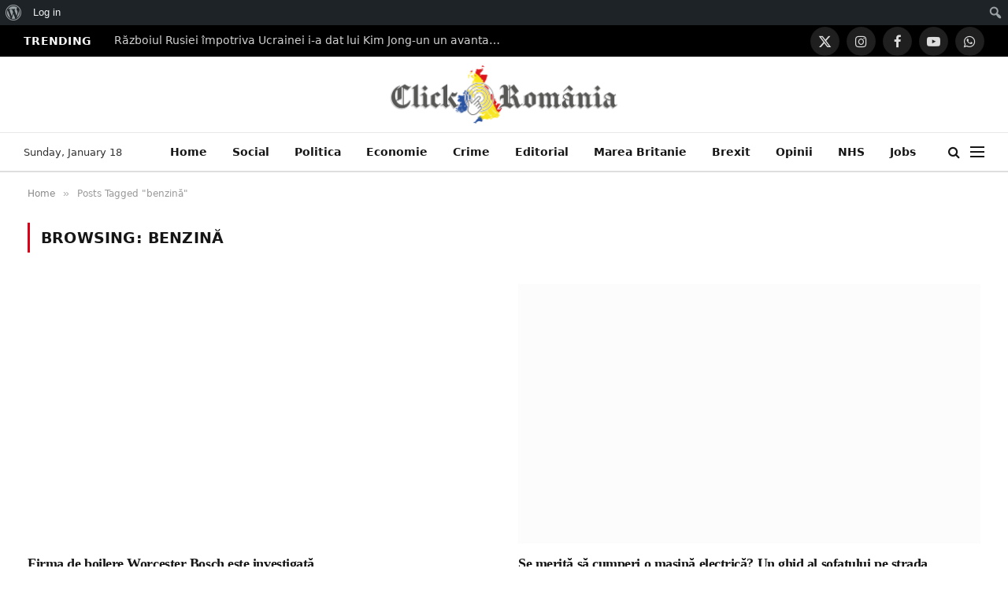

--- FILE ---
content_type: text/html; charset=UTF-8
request_url: https://clickromania.co.uk/tag/benzina/
body_size: 20274
content:
<!DOCTYPE html><html lang="en-GB" class="s-light site-s-light"><head><script data-no-optimize="1">var litespeed_docref=sessionStorage.getItem("litespeed_docref");litespeed_docref&&(Object.defineProperty(document,"referrer",{get:function(){return litespeed_docref}}),sessionStorage.removeItem("litespeed_docref"));</script> <meta charset="UTF-8" /><meta name="viewport" content="width=device-width, initial-scale=1" /><title>benzină &#8211; Știri, Radio, Europa, Regatul Unit, Italia, Spania, Germania, Norvegia, Irlanda, Anglia, Țara Galilor, Scoția și Irlanda de Nord</title><link rel="preload" as="font" href="https://clickromania.co.uk/wp-content/themes/smart-mag/css/icons/fonts/ts-icons.woff2?v3.2" type="font/woff2" crossorigin="anonymous" /><meta name='robots' content='max-image-preview:large' /><link rel='dns-prefetch' href='//www.googletagmanager.com' /><link rel='dns-prefetch' href='//fonts.googleapis.com' /><link rel="alternate" type="application/rss+xml" title="Știri, Radio, Europa, Regatul Unit, Italia, Spania, Germania, Norvegia, Irlanda, Anglia, Țara Galilor, Scoția și Irlanda de Nord &raquo; Feed" href="https://clickromania.co.uk/feed/" /><link rel="alternate" type="application/rss+xml" title="Știri, Radio, Europa, Regatul Unit, Italia, Spania, Germania, Norvegia, Irlanda, Anglia, Țara Galilor, Scoția și Irlanda de Nord &raquo; Comments Feed" href="https://clickromania.co.uk/comments/feed/" /><link rel="alternate" type="application/rss+xml" title="Știri, Radio, Europa, Regatul Unit, Italia, Spania, Germania, Norvegia, Irlanda, Anglia, Țara Galilor, Scoția și Irlanda de Nord &raquo; benzină Tag Feed" href="https://clickromania.co.uk/tag/benzina/feed/" /><style id='wp-img-auto-sizes-contain-inline-css' type='text/css'>img:is([sizes=auto i],[sizes^="auto," i]){contain-intrinsic-size:3000px 1500px}
/*# sourceURL=wp-img-auto-sizes-contain-inline-css */</style><link data-optimized="2" rel="stylesheet" href="https://clickromania.co.uk/wp-content/litespeed/css/eb489594c48525e8eb13b83d386f27f3.css?ver=039b8" /><style id='admin-bar-inline-css' type='text/css'>@media screen { html { margin-top: 32px !important; } }
		@media screen and ( max-width: 782px ) { html { margin-top: 46px !important; } }
	
@media print { #wpadminbar { display:none; } }
/*# sourceURL=admin-bar-inline-css */</style><style id='classic-theme-styles-inline-css' type='text/css'>/*! This file is auto-generated */
.wp-block-button__link{color:#fff;background-color:#32373c;border-radius:9999px;box-shadow:none;text-decoration:none;padding:calc(.667em + 2px) calc(1.333em + 2px);font-size:1.125em}.wp-block-file__button{background:#32373c;color:#fff;text-decoration:none}
/*# sourceURL=/wp-includes/css/classic-themes.min.css */</style><style id='bp-login-form-style-inline-css' type='text/css'>.widget_bp_core_login_widget .bp-login-widget-user-avatar{float:left}.widget_bp_core_login_widget .bp-login-widget-user-links{margin-left:70px}#bp-login-widget-form label{display:block;font-weight:600;margin:15px 0 5px;width:auto}#bp-login-widget-form input[type=password],#bp-login-widget-form input[type=text]{background-color:#fafafa;border:1px solid #d6d6d6;border-radius:0;font:inherit;font-size:100%;padding:.5em;width:100%}#bp-login-widget-form .bp-login-widget-register-link,#bp-login-widget-form .login-submit{display:inline;width:-moz-fit-content;width:fit-content}#bp-login-widget-form .bp-login-widget-register-link{margin-left:1em}#bp-login-widget-form .bp-login-widget-register-link a{filter:invert(1)}#bp-login-widget-form .bp-login-widget-pwd-link{font-size:80%}

/*# sourceURL=https://clickromania.co.uk/wp-content/plugins/buddypress/bp-core/blocks/login-form/index.css */</style><style id='bp-member-style-inline-css' type='text/css'>[data-type="bp/member"] input.components-placeholder__input{border:1px solid #757575;border-radius:2px;flex:1 1 auto;padding:6px 8px}.bp-block-member{position:relative}.bp-block-member .member-content{display:flex}.bp-block-member .user-nicename{display:block}.bp-block-member .user-nicename a{border:none;color:currentColor;text-decoration:none}.bp-block-member .bp-profile-button{width:100%}.bp-block-member .bp-profile-button a.button{bottom:10px;display:inline-block;margin:18px 0 0;position:absolute;right:0}.bp-block-member.has-cover .item-header-avatar,.bp-block-member.has-cover .member-content,.bp-block-member.has-cover .member-description{z-index:2}.bp-block-member.has-cover .member-content,.bp-block-member.has-cover .member-description{padding-top:75px}.bp-block-member.has-cover .bp-member-cover-image{background-color:#c5c5c5;background-position:top;background-repeat:no-repeat;background-size:cover;border:0;display:block;height:150px;left:0;margin:0;padding:0;position:absolute;top:0;width:100%;z-index:1}.bp-block-member img.avatar{height:auto;width:auto}.bp-block-member.avatar-none .item-header-avatar{display:none}.bp-block-member.avatar-none.has-cover{min-height:200px}.bp-block-member.avatar-full{min-height:150px}.bp-block-member.avatar-full .item-header-avatar{width:180px}.bp-block-member.avatar-thumb .member-content{align-items:center;min-height:50px}.bp-block-member.avatar-thumb .item-header-avatar{width:70px}.bp-block-member.avatar-full.has-cover{min-height:300px}.bp-block-member.avatar-full.has-cover .item-header-avatar{width:200px}.bp-block-member.avatar-full.has-cover img.avatar{background:#fffc;border:2px solid #fff;margin-left:20px}.bp-block-member.avatar-thumb.has-cover .item-header-avatar{padding-top:75px}.entry .entry-content .bp-block-member .user-nicename a{border:none;color:currentColor;text-decoration:none}

/*# sourceURL=https://clickromania.co.uk/wp-content/plugins/buddypress/bp-members/blocks/member/index.css */</style><style id='bp-members-style-inline-css' type='text/css'>[data-type="bp/members"] .components-placeholder.is-appender{min-height:0}[data-type="bp/members"] .components-placeholder.is-appender .components-placeholder__label:empty{display:none}[data-type="bp/members"] .components-placeholder input.components-placeholder__input{border:1px solid #757575;border-radius:2px;flex:1 1 auto;padding:6px 8px}[data-type="bp/members"].avatar-none .member-description{width:calc(100% - 44px)}[data-type="bp/members"].avatar-full .member-description{width:calc(100% - 224px)}[data-type="bp/members"].avatar-thumb .member-description{width:calc(100% - 114px)}[data-type="bp/members"] .member-content{position:relative}[data-type="bp/members"] .member-content .is-right{position:absolute;right:2px;top:2px}[data-type="bp/members"] .columns-2 .member-content .member-description,[data-type="bp/members"] .columns-3 .member-content .member-description,[data-type="bp/members"] .columns-4 .member-content .member-description{padding-left:44px;width:calc(100% - 44px)}[data-type="bp/members"] .columns-3 .is-right{right:-10px}[data-type="bp/members"] .columns-4 .is-right{right:-50px}.bp-block-members.is-grid{display:flex;flex-wrap:wrap;padding:0}.bp-block-members.is-grid .member-content{margin:0 1.25em 1.25em 0;width:100%}@media(min-width:600px){.bp-block-members.columns-2 .member-content{width:calc(50% - .625em)}.bp-block-members.columns-2 .member-content:nth-child(2n){margin-right:0}.bp-block-members.columns-3 .member-content{width:calc(33.33333% - .83333em)}.bp-block-members.columns-3 .member-content:nth-child(3n){margin-right:0}.bp-block-members.columns-4 .member-content{width:calc(25% - .9375em)}.bp-block-members.columns-4 .member-content:nth-child(4n){margin-right:0}}.bp-block-members .member-content{display:flex;flex-direction:column;padding-bottom:1em;text-align:center}.bp-block-members .member-content .item-header-avatar,.bp-block-members .member-content .member-description{width:100%}.bp-block-members .member-content .item-header-avatar{margin:0 auto}.bp-block-members .member-content .item-header-avatar img.avatar{display:inline-block}@media(min-width:600px){.bp-block-members .member-content{flex-direction:row;text-align:left}.bp-block-members .member-content .item-header-avatar,.bp-block-members .member-content .member-description{width:auto}.bp-block-members .member-content .item-header-avatar{margin:0}}.bp-block-members .member-content .user-nicename{display:block}.bp-block-members .member-content .user-nicename a{border:none;color:currentColor;text-decoration:none}.bp-block-members .member-content time{color:#767676;display:block;font-size:80%}.bp-block-members.avatar-none .item-header-avatar{display:none}.bp-block-members.avatar-full{min-height:190px}.bp-block-members.avatar-full .item-header-avatar{width:180px}.bp-block-members.avatar-thumb .member-content{min-height:80px}.bp-block-members.avatar-thumb .item-header-avatar{width:70px}.bp-block-members.columns-2 .member-content,.bp-block-members.columns-3 .member-content,.bp-block-members.columns-4 .member-content{display:block;text-align:center}.bp-block-members.columns-2 .member-content .item-header-avatar,.bp-block-members.columns-3 .member-content .item-header-avatar,.bp-block-members.columns-4 .member-content .item-header-avatar{margin:0 auto}.bp-block-members img.avatar{height:auto;max-width:-moz-fit-content;max-width:fit-content;width:auto}.bp-block-members .member-content.has-activity{align-items:center}.bp-block-members .member-content.has-activity .item-header-avatar{padding-right:1em}.bp-block-members .member-content.has-activity .wp-block-quote{margin-bottom:0;text-align:left}.bp-block-members .member-content.has-activity .wp-block-quote cite a,.entry .entry-content .bp-block-members .user-nicename a{border:none;color:currentColor;text-decoration:none}

/*# sourceURL=https://clickromania.co.uk/wp-content/plugins/buddypress/bp-members/blocks/members/index.css */</style><style id='bp-dynamic-members-style-inline-css' type='text/css'>.bp-dynamic-block-container .item-options{font-size:.5em;margin:0 0 1em;padding:1em 0}.bp-dynamic-block-container .item-options a.selected{font-weight:600}.bp-dynamic-block-container ul.item-list{list-style:none;margin:1em 0;padding-left:0}.bp-dynamic-block-container ul.item-list li{margin-bottom:1em}.bp-dynamic-block-container ul.item-list li:after,.bp-dynamic-block-container ul.item-list li:before{content:" ";display:table}.bp-dynamic-block-container ul.item-list li:after{clear:both}.bp-dynamic-block-container ul.item-list li .item-avatar{float:left;width:60px}.bp-dynamic-block-container ul.item-list li .item{margin-left:70px}

/*# sourceURL=https://clickromania.co.uk/wp-content/plugins/buddypress/bp-members/blocks/dynamic-members/index.css */</style><style id='bp-online-members-style-inline-css' type='text/css'>.widget_bp_core_whos_online_widget .avatar-block,[data-type="bp/online-members"] .avatar-block{display:flex;flex-flow:row wrap}.widget_bp_core_whos_online_widget .avatar-block img,[data-type="bp/online-members"] .avatar-block img{margin:.5em}

/*# sourceURL=https://clickromania.co.uk/wp-content/plugins/buddypress/bp-members/blocks/online-members/index.css */</style><style id='bp-active-members-style-inline-css' type='text/css'>.widget_bp_core_recently_active_widget .avatar-block,[data-type="bp/active-members"] .avatar-block{display:flex;flex-flow:row wrap}.widget_bp_core_recently_active_widget .avatar-block img,[data-type="bp/active-members"] .avatar-block img{margin:.5em}

/*# sourceURL=https://clickromania.co.uk/wp-content/plugins/buddypress/bp-members/blocks/active-members/index.css */</style><style id='bp-sitewide-notices-style-inline-css' type='text/css'>.bp-sitewide-notice-block .bp-screen-reader-text,[data-type="bp/sitewide-notices"] .bp-screen-reader-text{border:0;clip:rect(0 0 0 0);height:1px;margin:-1px;overflow:hidden;padding:0;position:absolute;width:1px;word-wrap:normal!important}.bp-sitewide-notice-block [data-bp-tooltip]:after,[data-type="bp/sitewide-notices"] [data-bp-tooltip]:after{background-color:#fff;border:1px solid #737373;border-radius:1px;box-shadow:4px 4px 8px #0003;color:#333;content:attr(data-bp-tooltip);display:none;font-family:Helvetica Neue,Helvetica,Arial,san-serif;font-size:12px;font-weight:400;letter-spacing:normal;line-height:1.25;max-width:200px;opacity:0;padding:5px 8px;pointer-events:none;position:absolute;text-shadow:none;text-transform:none;transform:translateZ(0);transition:all 1.5s ease;visibility:hidden;white-space:nowrap;word-wrap:break-word;z-index:100000}.bp-sitewide-notice-block .bp-tooltip:after,[data-type="bp/sitewide-notices"] .bp-tooltip:after{left:50%;margin-top:7px;top:110%;transform:translate(-50%)}.bp-sitewide-notice-block{border-left:4px solid #ff853c;padding-left:1em;position:relative}.bp-sitewide-notice-block h2:before{background:none;border:none}.bp-sitewide-notice-block .dismiss-notice{background-color:#0000;border:1px solid #ff853c;color:#ff853c;display:block;padding:.2em .5em;position:absolute;right:.5em;top:.5em;width:-moz-fit-content;width:fit-content}.bp-sitewide-notice-block .dismiss-notice:hover{background-color:#ff853c;color:#fff}

/*# sourceURL=https://clickromania.co.uk/wp-content/plugins/buddypress/bp-messages/blocks/sitewide-notices/index.css */</style><style id='global-styles-inline-css' type='text/css'>:root{--wp--preset--aspect-ratio--square: 1;--wp--preset--aspect-ratio--4-3: 4/3;--wp--preset--aspect-ratio--3-4: 3/4;--wp--preset--aspect-ratio--3-2: 3/2;--wp--preset--aspect-ratio--2-3: 2/3;--wp--preset--aspect-ratio--16-9: 16/9;--wp--preset--aspect-ratio--9-16: 9/16;--wp--preset--color--black: #000000;--wp--preset--color--cyan-bluish-gray: #abb8c3;--wp--preset--color--white: #ffffff;--wp--preset--color--pale-pink: #f78da7;--wp--preset--color--vivid-red: #cf2e2e;--wp--preset--color--luminous-vivid-orange: #ff6900;--wp--preset--color--luminous-vivid-amber: #fcb900;--wp--preset--color--light-green-cyan: #7bdcb5;--wp--preset--color--vivid-green-cyan: #00d084;--wp--preset--color--pale-cyan-blue: #8ed1fc;--wp--preset--color--vivid-cyan-blue: #0693e3;--wp--preset--color--vivid-purple: #9b51e0;--wp--preset--gradient--vivid-cyan-blue-to-vivid-purple: linear-gradient(135deg,rgb(6,147,227) 0%,rgb(155,81,224) 100%);--wp--preset--gradient--light-green-cyan-to-vivid-green-cyan: linear-gradient(135deg,rgb(122,220,180) 0%,rgb(0,208,130) 100%);--wp--preset--gradient--luminous-vivid-amber-to-luminous-vivid-orange: linear-gradient(135deg,rgb(252,185,0) 0%,rgb(255,105,0) 100%);--wp--preset--gradient--luminous-vivid-orange-to-vivid-red: linear-gradient(135deg,rgb(255,105,0) 0%,rgb(207,46,46) 100%);--wp--preset--gradient--very-light-gray-to-cyan-bluish-gray: linear-gradient(135deg,rgb(238,238,238) 0%,rgb(169,184,195) 100%);--wp--preset--gradient--cool-to-warm-spectrum: linear-gradient(135deg,rgb(74,234,220) 0%,rgb(151,120,209) 20%,rgb(207,42,186) 40%,rgb(238,44,130) 60%,rgb(251,105,98) 80%,rgb(254,248,76) 100%);--wp--preset--gradient--blush-light-purple: linear-gradient(135deg,rgb(255,206,236) 0%,rgb(152,150,240) 100%);--wp--preset--gradient--blush-bordeaux: linear-gradient(135deg,rgb(254,205,165) 0%,rgb(254,45,45) 50%,rgb(107,0,62) 100%);--wp--preset--gradient--luminous-dusk: linear-gradient(135deg,rgb(255,203,112) 0%,rgb(199,81,192) 50%,rgb(65,88,208) 100%);--wp--preset--gradient--pale-ocean: linear-gradient(135deg,rgb(255,245,203) 0%,rgb(182,227,212) 50%,rgb(51,167,181) 100%);--wp--preset--gradient--electric-grass: linear-gradient(135deg,rgb(202,248,128) 0%,rgb(113,206,126) 100%);--wp--preset--gradient--midnight: linear-gradient(135deg,rgb(2,3,129) 0%,rgb(40,116,252) 100%);--wp--preset--font-size--small: 13px;--wp--preset--font-size--medium: 20px;--wp--preset--font-size--large: 36px;--wp--preset--font-size--x-large: 42px;--wp--preset--spacing--20: 0.44rem;--wp--preset--spacing--30: 0.67rem;--wp--preset--spacing--40: 1rem;--wp--preset--spacing--50: 1.5rem;--wp--preset--spacing--60: 2.25rem;--wp--preset--spacing--70: 3.38rem;--wp--preset--spacing--80: 5.06rem;--wp--preset--shadow--natural: 6px 6px 9px rgba(0, 0, 0, 0.2);--wp--preset--shadow--deep: 12px 12px 50px rgba(0, 0, 0, 0.4);--wp--preset--shadow--sharp: 6px 6px 0px rgba(0, 0, 0, 0.2);--wp--preset--shadow--outlined: 6px 6px 0px -3px rgb(255, 255, 255), 6px 6px rgb(0, 0, 0);--wp--preset--shadow--crisp: 6px 6px 0px rgb(0, 0, 0);}:where(.is-layout-flex){gap: 0.5em;}:where(.is-layout-grid){gap: 0.5em;}body .is-layout-flex{display: flex;}.is-layout-flex{flex-wrap: wrap;align-items: center;}.is-layout-flex > :is(*, div){margin: 0;}body .is-layout-grid{display: grid;}.is-layout-grid > :is(*, div){margin: 0;}:where(.wp-block-columns.is-layout-flex){gap: 2em;}:where(.wp-block-columns.is-layout-grid){gap: 2em;}:where(.wp-block-post-template.is-layout-flex){gap: 1.25em;}:where(.wp-block-post-template.is-layout-grid){gap: 1.25em;}.has-black-color{color: var(--wp--preset--color--black) !important;}.has-cyan-bluish-gray-color{color: var(--wp--preset--color--cyan-bluish-gray) !important;}.has-white-color{color: var(--wp--preset--color--white) !important;}.has-pale-pink-color{color: var(--wp--preset--color--pale-pink) !important;}.has-vivid-red-color{color: var(--wp--preset--color--vivid-red) !important;}.has-luminous-vivid-orange-color{color: var(--wp--preset--color--luminous-vivid-orange) !important;}.has-luminous-vivid-amber-color{color: var(--wp--preset--color--luminous-vivid-amber) !important;}.has-light-green-cyan-color{color: var(--wp--preset--color--light-green-cyan) !important;}.has-vivid-green-cyan-color{color: var(--wp--preset--color--vivid-green-cyan) !important;}.has-pale-cyan-blue-color{color: var(--wp--preset--color--pale-cyan-blue) !important;}.has-vivid-cyan-blue-color{color: var(--wp--preset--color--vivid-cyan-blue) !important;}.has-vivid-purple-color{color: var(--wp--preset--color--vivid-purple) !important;}.has-black-background-color{background-color: var(--wp--preset--color--black) !important;}.has-cyan-bluish-gray-background-color{background-color: var(--wp--preset--color--cyan-bluish-gray) !important;}.has-white-background-color{background-color: var(--wp--preset--color--white) !important;}.has-pale-pink-background-color{background-color: var(--wp--preset--color--pale-pink) !important;}.has-vivid-red-background-color{background-color: var(--wp--preset--color--vivid-red) !important;}.has-luminous-vivid-orange-background-color{background-color: var(--wp--preset--color--luminous-vivid-orange) !important;}.has-luminous-vivid-amber-background-color{background-color: var(--wp--preset--color--luminous-vivid-amber) !important;}.has-light-green-cyan-background-color{background-color: var(--wp--preset--color--light-green-cyan) !important;}.has-vivid-green-cyan-background-color{background-color: var(--wp--preset--color--vivid-green-cyan) !important;}.has-pale-cyan-blue-background-color{background-color: var(--wp--preset--color--pale-cyan-blue) !important;}.has-vivid-cyan-blue-background-color{background-color: var(--wp--preset--color--vivid-cyan-blue) !important;}.has-vivid-purple-background-color{background-color: var(--wp--preset--color--vivid-purple) !important;}.has-black-border-color{border-color: var(--wp--preset--color--black) !important;}.has-cyan-bluish-gray-border-color{border-color: var(--wp--preset--color--cyan-bluish-gray) !important;}.has-white-border-color{border-color: var(--wp--preset--color--white) !important;}.has-pale-pink-border-color{border-color: var(--wp--preset--color--pale-pink) !important;}.has-vivid-red-border-color{border-color: var(--wp--preset--color--vivid-red) !important;}.has-luminous-vivid-orange-border-color{border-color: var(--wp--preset--color--luminous-vivid-orange) !important;}.has-luminous-vivid-amber-border-color{border-color: var(--wp--preset--color--luminous-vivid-amber) !important;}.has-light-green-cyan-border-color{border-color: var(--wp--preset--color--light-green-cyan) !important;}.has-vivid-green-cyan-border-color{border-color: var(--wp--preset--color--vivid-green-cyan) !important;}.has-pale-cyan-blue-border-color{border-color: var(--wp--preset--color--pale-cyan-blue) !important;}.has-vivid-cyan-blue-border-color{border-color: var(--wp--preset--color--vivid-cyan-blue) !important;}.has-vivid-purple-border-color{border-color: var(--wp--preset--color--vivid-purple) !important;}.has-vivid-cyan-blue-to-vivid-purple-gradient-background{background: var(--wp--preset--gradient--vivid-cyan-blue-to-vivid-purple) !important;}.has-light-green-cyan-to-vivid-green-cyan-gradient-background{background: var(--wp--preset--gradient--light-green-cyan-to-vivid-green-cyan) !important;}.has-luminous-vivid-amber-to-luminous-vivid-orange-gradient-background{background: var(--wp--preset--gradient--luminous-vivid-amber-to-luminous-vivid-orange) !important;}.has-luminous-vivid-orange-to-vivid-red-gradient-background{background: var(--wp--preset--gradient--luminous-vivid-orange-to-vivid-red) !important;}.has-very-light-gray-to-cyan-bluish-gray-gradient-background{background: var(--wp--preset--gradient--very-light-gray-to-cyan-bluish-gray) !important;}.has-cool-to-warm-spectrum-gradient-background{background: var(--wp--preset--gradient--cool-to-warm-spectrum) !important;}.has-blush-light-purple-gradient-background{background: var(--wp--preset--gradient--blush-light-purple) !important;}.has-blush-bordeaux-gradient-background{background: var(--wp--preset--gradient--blush-bordeaux) !important;}.has-luminous-dusk-gradient-background{background: var(--wp--preset--gradient--luminous-dusk) !important;}.has-pale-ocean-gradient-background{background: var(--wp--preset--gradient--pale-ocean) !important;}.has-electric-grass-gradient-background{background: var(--wp--preset--gradient--electric-grass) !important;}.has-midnight-gradient-background{background: var(--wp--preset--gradient--midnight) !important;}.has-small-font-size{font-size: var(--wp--preset--font-size--small) !important;}.has-medium-font-size{font-size: var(--wp--preset--font-size--medium) !important;}.has-large-font-size{font-size: var(--wp--preset--font-size--large) !important;}.has-x-large-font-size{font-size: var(--wp--preset--font-size--x-large) !important;}
:where(.wp-block-post-template.is-layout-flex){gap: 1.25em;}:where(.wp-block-post-template.is-layout-grid){gap: 1.25em;}
:where(.wp-block-term-template.is-layout-flex){gap: 1.25em;}:where(.wp-block-term-template.is-layout-grid){gap: 1.25em;}
:where(.wp-block-columns.is-layout-flex){gap: 2em;}:where(.wp-block-columns.is-layout-grid){gap: 2em;}
:root :where(.wp-block-pullquote){font-size: 1.5em;line-height: 1.6;}
/*# sourceURL=global-styles-inline-css */</style><style id='smartmag-core-inline-css' type='text/css'>:root { --c-main: #dd0017;
--c-main-rgb: 221,0,23;
--text-font: "Inter", system-ui, -apple-system, "Segoe UI", Arial, sans-serif;
--body-font: "Inter", system-ui, -apple-system, "Segoe UI", Arial, sans-serif;
--title-font: "IBM Plex Serif", Georgia, serif;
--title-size-n: 17px;
--title-size-m: 18px;
--title-size-l: 20px;
--main-width: 1340px;
--footer-mt: 0px;
--p-title-space: 7px;
--excerpt-mt: 13px;
--excerpt-size: 14px; }
.post-title:not(._) { letter-spacing: -0.025em; }
:root { --sidebar-pad: 32px; --sidebar-sep-pad: 32px; }
.main-wrap > .main { margin-top: 30px; }
.smart-head-main .smart-head-mid { --head-h: 96px; }
.smart-head-main .smart-head-bot { --head-h: 51px; border-top-width: 1px; border-top-color: #e8e8e8; border-bottom-width: 2px; border-bottom-color: #dedede; }
.navigation-main .menu > li > a { font-size: 14.4px; font-weight: 600; }
.navigation-main .menu > li li a { font-size: 13px; }
.navigation-main { --nav-items-space: 16px; }
.mobile-menu { font-size: 15px; }
.smart-head-main .spc-social { --spc-social-fs: 17px; --spc-social-size: 37px; }
.smart-head-main .hamburger-icon { width: 18px; }
.trending-ticker .heading { color: #f7f7f7; font-size: 13.8px; font-weight: 600; letter-spacing: .02em; margin-right: 30px; }
.trending-ticker .post-link { font-size: 13.8px; }
.trending-ticker { --max-width: 500px; }
.post-meta .meta-item, .post-meta .text-in { font-size: 11px; }
.post-meta .text-in, .post-meta .post-cat > a { font-size: 11px; }
.post-meta .post-cat > a { font-weight: 600; text-transform: uppercase; letter-spacing: .02em; }
.post-meta .post-author > a { font-weight: 600; }
.block-head-f .heading { font-size: 16px; font-weight: 800; text-transform: uppercase; letter-spacing: .03em; }
.block-head-f { --space-below: 15px; --line-weight: 2px; --c-border: #ffffff; }
.s-dark .block-head-f { --c-border: #151516; }
.loop-grid-base .media { margin-bottom: 13px; }
.list-post { --list-p-media-width: 30%; --list-p-media-max-width: 85%; }
.loop-small .ratio-is-custom { padding-bottom: calc(100% / 1.1); }
.loop-small .media:not(i) { max-width: 75px; }
.post-meta-single .meta-item, .post-meta-single .text-in { font-size: 12px; }
.the-post-header .post-meta .post-title { font-weight: 600; }
.entry-content { font-family: "IBM Plex Serif", Georgia, serif; font-size: 17px; }
.site-s-light .entry-content { color: #000000; }
.post-share-float .share-text { font-size: 10px; }
.post-share-float .service { width: 38px; height: 38px; margin-bottom: 8px; border-radius: 50px; font-size: 16px; }
.s-post-modern .post-content-wrap { display: grid; grid-template-columns: minmax(0, 1fr); }
.s-post-modern .entry-content { max-width: min(100%, calc(700px + var(--p-spacious-pad)*2)); justify-self: center; }
.s-head-large .sub-title { font-size: 17px; }
.site-s-light .s-head-large .sub-title { color: #515151; }
.site-s-light .s-head-large .post-meta { --c-post-meta: #565656; }
.s-post-large .post-content-wrap { display: grid; grid-template-columns: minmax(0, 1fr); }
.s-post-large .entry-content { max-width: min(100%, calc(700px + var(--p-spacious-pad)*2)); justify-self: center; }
.a-wrap-2:not(._) { padding-top: 17px; padding-bottom: 17px; padding-left: 15px; padding-right: 15px; margin-top: 0px; margin-bottom: 0px; }
@media (min-width: 1200px) { .s-head-large .post-title { font-size: 40px; } }
@media (min-width: 941px) and (max-width: 1200px) { .navigation-main .menu > li > a { font-size: calc(10px + (14.4px - 10px) * .7); }
.trending-ticker { --max-width: 400px; } }
@media (max-width: 767px) { .s-head-large .post-title { font-size: 29px; } }


/*# sourceURL=smartmag-core-inline-css */</style> <script type="litespeed/javascript" data-src="https://clickromania.co.uk/wp-includes/js/jquery/jquery.min.js" id="jquery-core-js"></script> <script id="smartmag-lazy-inline-js-after" type="litespeed/javascript">/**
 * @copyright ThemeSphere
 * @preserve
 */
var BunyadLazy={};BunyadLazy.load=function(){function a(e,n){var t={};e.dataset.bgset&&e.dataset.sizes?(t.sizes=e.dataset.sizes,t.srcset=e.dataset.bgset):t.src=e.dataset.bgsrc,function(t){var a=t.dataset.ratio;if(0<a){const e=t.parentElement;if(e.classList.contains("media-ratio")){const n=e.style;n.getPropertyValue("--a-ratio")||(n.paddingBottom=100/a+"%")}}}(e);var a,o=document.createElement("img");for(a in o.onload=function(){var t="url('"+(o.currentSrc||o.src)+"')",a=e.style;a.backgroundImage!==t&&requestAnimationFrame(()=>{a.backgroundImage=t,n&&n()}),o.onload=null,o.onerror=null,o=null},o.onerror=o.onload,t)o.setAttribute(a,t[a]);o&&o.complete&&0<o.naturalWidth&&o.onload&&o.onload()}function e(t){t.dataset.loaded||a(t,()=>{document.dispatchEvent(new Event("lazyloaded")),t.dataset.loaded=1})}function n(t){"complete"===document.readyState?t():window.addEventListener("load",t)}return{initEarly:function(){var t,a=()=>{document.querySelectorAll(".img.bg-cover:not(.lazyload)").forEach(e)};"complete"!==document.readyState?(t=setInterval(a,150),n(()=>{a(),clearInterval(t)})):a()},callOnLoad:n,initBgImages:function(t){t&&n(()=>{document.querySelectorAll(".img.bg-cover").forEach(e)})},bgLoad:a}}(),BunyadLazy.load.initEarly()</script> <script id="sphere-post-views-js-after" type="litespeed/javascript">var Sphere_PostViews={"ajaxUrl":"https:\/\/clickromania.co.uk\/wp-admin\/admin-ajax.php?sphere_post_views=1","sampling":0,"samplingRate":10,"repeatCountDelay":0,"postID":!1,"token":"dfe3e178bb"}</script> 
 <script type="litespeed/javascript" data-src="https://www.googletagmanager.com/gtag/js?id=GT-KFH82SX2" id="google_gtagjs-js"></script> <script id="google_gtagjs-js-after" type="litespeed/javascript">window.dataLayer=window.dataLayer||[];function gtag(){dataLayer.push(arguments)}
gtag("set","linker",{"domains":["clickromania.co.uk"]});gtag("js",new Date());gtag("set","developer_id.dZTNiMT",!0);gtag("config","GT-KFH82SX2")</script> <link rel="https://api.w.org/" href="https://clickromania.co.uk/wp-json/" /><link rel="alternate" title="JSON" type="application/json" href="https://clickromania.co.uk/wp-json/wp/v2/tags/21916" /><link rel="EditURI" type="application/rsd+xml" title="RSD" href="https://clickromania.co.uk/xmlrpc.php?rsd" /><meta name="generator" content="WordPress 6.9" /> <script type="litespeed/javascript">var ajaxurl='https://clickromania.co.uk/wp-admin/admin-ajax.php'</script> <meta name="generator" content="Site Kit by Google 1.161.0" /> <script type="litespeed/javascript">var BunyadSchemeKey='bunyad-scheme';(()=>{const d=document.documentElement;const c=d.classList;var scheme=localStorage.getItem(BunyadSchemeKey);if(scheme){d.dataset.origClass=c;scheme==='dark'?c.remove('s-light','site-s-light'):c.remove('s-dark','site-s-dark');c.add('site-s-'+scheme,'s-'+scheme)}})()</script> <meta name="google-adsense-platform-account" content="ca-host-pub-2644536267352236"><meta name="google-adsense-platform-domain" content="sitekit.withgoogle.com"><meta name="generator" content="Elementor 3.34.1; settings: css_print_method-external, google_font-enabled, font_display-auto"><style>.e-con.e-parent:nth-of-type(n+4):not(.e-lazyloaded):not(.e-no-lazyload),
				.e-con.e-parent:nth-of-type(n+4):not(.e-lazyloaded):not(.e-no-lazyload) * {
					background-image: none !important;
				}
				@media screen and (max-height: 1024px) {
					.e-con.e-parent:nth-of-type(n+3):not(.e-lazyloaded):not(.e-no-lazyload),
					.e-con.e-parent:nth-of-type(n+3):not(.e-lazyloaded):not(.e-no-lazyload) * {
						background-image: none !important;
					}
				}
				@media screen and (max-height: 640px) {
					.e-con.e-parent:nth-of-type(n+2):not(.e-lazyloaded):not(.e-no-lazyload),
					.e-con.e-parent:nth-of-type(n+2):not(.e-lazyloaded):not(.e-no-lazyload) * {
						background-image: none !important;
					}
				}</style><link rel="icon" href="https://clickromania.co.uk/wp-content/uploads/2022/08/cropped-FAVICON_10-01-32x32.png" sizes="32x32" /><link rel="icon" href="https://clickromania.co.uk/wp-content/uploads/2022/08/cropped-FAVICON_10-01-192x192.png" sizes="192x192" /><link rel="apple-touch-icon" href="https://clickromania.co.uk/wp-content/uploads/2022/08/cropped-FAVICON_10-01-180x180.png" /><meta name="msapplication-TileImage" content="https://clickromania.co.uk/wp-content/uploads/2022/08/cropped-FAVICON_10-01-270x270.png" /></head><body class="bp-legacy archive tag tag-benzina tag-21916 admin-bar no-customize-support wp-custom-logo wp-theme-smart-mag eio-default smartmag no-sidebar has-lb has-lb-sm ts-img-hov-fade has-sb-sep layout-normal elementor-default elementor-kit-65256"><div id="wpadminbar" class="nojq nojs"><div class="quicklinks" id="wp-toolbar" role="navigation" aria-label="Toolbar"><ul role='menu' id='wp-admin-bar-root-default' class="ab-top-menu"><li role='group' id='wp-admin-bar-wp-logo' class="menupop"><div class="ab-item ab-empty-item" tabindex="0" role="menuitem" aria-expanded="false"><span class="ab-icon" aria-hidden="true"></span><span class="screen-reader-text">About WordPress</span></div><div class="ab-sub-wrapper"><ul role='menu' id='wp-admin-bar-wp-logo-external' class="ab-sub-secondary ab-submenu"><li role='group' id='wp-admin-bar-wporg'><a class='ab-item' role="menuitem" href='https://en-gb.wordpress.org/'>WordPress.org</a></li><li role='group' id='wp-admin-bar-documentation'><a class='ab-item' role="menuitem" href='https://wordpress.org/documentation/'>Documentation</a></li><li role='group' id='wp-admin-bar-learn'><a class='ab-item' role="menuitem" href='https://learn.wordpress.org/'>Learn WordPress</a></li><li role='group' id='wp-admin-bar-support-forums'><a class='ab-item' role="menuitem" href='https://wordpress.org/support/forums/'>Support</a></li><li role='group' id='wp-admin-bar-feedback'><a class='ab-item' role="menuitem" href='https://wordpress.org/support/forum/requests-and-feedback'>Feedback</a></li></ul></div></li><li role='group' id='wp-admin-bar-bp-login'><a class='ab-item' role="menuitem" href='https://clickromania.co.uk/wp-login.php?redirect_to=https%3A%2F%2Fclickromania.co.uk%2Ftag%2Fbenzina%2F'>Log in</a></li></ul><ul role='menu' id='wp-admin-bar-top-secondary' class="ab-top-secondary ab-top-menu"><li role='group' id='wp-admin-bar-search' class="admin-bar-search"><div class="ab-item ab-empty-item" tabindex="-1" role="menuitem"><form action="https://clickromania.co.uk/" method="get" id="adminbarsearch"><input class="adminbar-input" name="s" id="adminbar-search" type="text" value="" maxlength="150" /><label for="adminbar-search" class="screen-reader-text">Search</label><input type="submit" class="adminbar-button" value="Search" /></form></div></li></ul></div></div> <script id="bbp-swap-no-js-body-class" type="litespeed/javascript">document.body.className=document.body.className.replace('bbp-no-js','bbp-js')</script> <div class="main-wrap"><div class="off-canvas-backdrop"></div><div class="mobile-menu-container off-canvas s-dark" id="off-canvas"><div class="off-canvas-head">
<a href="#" class="close">
<span class="visuallyhidden">Close Menu</span>
<i class="tsi tsi-times"></i>
</a><div class="ts-logo">
<img data-lazyloaded="1" src="[data-uri]" fetchpriority="high" class="logo-mobile logo-image" data-src="https://clickromania.co.uk/wp-content/uploads/2022/08/FAVICON_10-01.png" width="225" height="225" alt="Știri, Radio, Europa, Regatul Unit, Italia, Spania, Germania, Norvegia, Irlanda, Anglia, Țara Galilor, Scoția și Irlanda de Nord"/></div></div><div class="off-canvas-content"><ul class="mobile-menu"></ul><div class="spc-social-block spc-social spc-social-b smart-head-social">
<a href="https://facebook.com/ClickZiar" class="link service s-facebook" target="_blank" rel="nofollow noopener">
<i class="icon tsi tsi-facebook"></i>					<span class="visuallyhidden">Facebook</span>
</a>
<a href="https://twitter.com/clickromania" class="link service s-twitter" target="_blank" rel="nofollow noopener">
<i class="icon tsi tsi-twitter"></i>					<span class="visuallyhidden">X (Twitter)</span>
</a>
<a href="https://www.instagram.com/clickromaniauk/" class="link service s-instagram" target="_blank" rel="nofollow noopener">
<i class="icon tsi tsi-instagram"></i>					<span class="visuallyhidden">Instagram</span>
</a></div></div></div><div class="smart-head smart-head-a smart-head-main" id="smart-head" data-sticky="auto" data-sticky-type="smart" data-sticky-full><div class="smart-head-row smart-head-top s-dark smart-head-row-full"><div class="inner full"><div class="items items-left "><div class="trending-ticker" data-delay="8">
<span class="heading">Trending</span><ul><li><a href="https://clickromania.co.uk/liderul-din-coreea-de-nord-kim-jong-un-promite-o-noua-istorie-cu-coreea-de-sud/" class="post-link">Războiul Rusiei împotriva Ucrainei i-a dat lui Kim Jong-un un avantaj în raport cu Putin</a></li><li><a href="https://clickromania.co.uk/apel-in-cazul-unei-romance-disparuta-din-barking-din-2017/" class="post-link">Apel în cazul unei românce dispăruta din Barking din 2017</a></li><li><a href="https://clickromania.co.uk/groenlanda/" class="post-link">Groenlanda &#038; Uniunea Europeana</a></li><li><a href="https://clickromania.co.uk/infractiuni-rutiere-contraventii-si-amenzi/" class="post-link">Infracțiuni rutiere &#8211; Contravenții și amenzi</a></li><li><a href="https://clickromania.co.uk/storm-bert-avertizari-meteo/" class="post-link">Storm Bert &#8211; Avertizări meteo</a></li><li><a href="https://clickromania.co.uk/rachel-reeves/" class="post-link">Rachel Reeves</a></li><li><a href="https://clickromania.co.uk/ferme-adunati-si-culegeti-singuri/" class="post-link">Ferme &#8211; Adunați și culegeți singuri</a></li><li><a href="https://clickromania.co.uk/armata-europeana/" class="post-link">Armata europeană</a></li></ul></div></div><div class="items items-center empty"></div><div class="items items-right "><div class="spc-social-block spc-social spc-social-b smart-head-social">
<a href="https://twitter.com/clickromania" class="link service s-twitter" target="_blank" rel="nofollow noopener">
<i class="icon tsi tsi-twitter"></i>					<span class="visuallyhidden">X (Twitter)</span>
</a>
<a href="https://www.instagram.com/clickromaniauk/" class="link service s-instagram" target="_blank" rel="nofollow noopener">
<i class="icon tsi tsi-instagram"></i>					<span class="visuallyhidden">Instagram</span>
</a>
<a href="https://facebook.com/ClickZiar" class="link service s-facebook" target="_blank" rel="nofollow noopener">
<i class="icon tsi tsi-facebook"></i>					<span class="visuallyhidden">Facebook</span>
</a>
<a href="https://www.youtube.com/channel/UC3w2r8z_1ykWwuOC94IY1fg" class="link service s-youtube" target="_blank" rel="nofollow noopener">
<i class="icon tsi tsi-youtube-play"></i>					<span class="visuallyhidden">YouTube</span>
</a>
<a href="https://wa.me/447590405224" class="link service s-whatsapp" target="_blank" rel="nofollow noopener">
<i class="icon tsi tsi-whatsapp"></i>					<span class="visuallyhidden">WhatsApp</span>
</a></div></div></div></div><div class="smart-head-row smart-head-mid smart-head-row-3 is-light smart-head-row-full"><div class="inner full"><div class="items items-left empty"></div><div class="items items-center ">
<a href="https://clickromania.co.uk/" title="Știri, Radio, Europa, Regatul Unit, Italia, Spania, Germania, Norvegia, Irlanda, Anglia, Țara Galilor, Scoția și Irlanda de Nord" rel="home" class="logo-link ts-logo logo-is-image">
<span>
<img data-lazyloaded="1" src="[data-uri]" data-src="https://clickromania.co.uk/wp-content/uploads/2022/08/LOGO_20_BL-01.png" class="logo-image logo-image-dark" alt="Știri, Radio, Europa, Regatul Unit, Italia, Spania, Germania, Norvegia, Irlanda, Anglia, Țara Galilor, Scoția și Irlanda de Nord" width="2363" height="615"/><img data-lazyloaded="1" src="[data-uri]" data-src="https://clickromania.co.uk/wp-content/uploads/2022/08/LOGO_20_WT-01.png" class="logo-image" alt="Știri, Radio, Europa, Regatul Unit, Italia, Spania, Germania, Norvegia, Irlanda, Anglia, Țara Galilor, Scoția și Irlanda de Nord" width="2363" height="615"/>
</span>
</a></div><div class="items items-right empty"></div></div></div><div class="smart-head-row smart-head-bot smart-head-row-3 is-light has-center-nav smart-head-row-full"><div class="inner full"><div class="items items-left ">
<span class="h-date">
Sunday, January 18</span></div><div class="items items-center "><div class="nav-wrap"><nav class="navigation navigation-main nav-hov-a"><ul id="menu-menu-1" class="menu"><li id="menu-item-5943" class="menu-item menu-item-type-post_type menu-item-object-page menu-item-home menu-item-5943"><a href="https://clickromania.co.uk/">Home</a></li><li id="menu-item-12287" class="menu-item menu-item-type-taxonomy menu-item-object-category menu-cat-7 menu-item-12287"><a href="https://clickromania.co.uk/category/social/">Social</a></li><li id="menu-item-12289" class="menu-item menu-item-type-taxonomy menu-item-object-category menu-cat-15 menu-item-12289"><a href="https://clickromania.co.uk/category/politica/">Politica</a></li><li id="menu-item-12291" class="menu-item menu-item-type-taxonomy menu-item-object-category menu-cat-5 menu-item-12291"><a href="https://clickromania.co.uk/category/economie/">Economie</a></li><li id="menu-item-12293" class="menu-item menu-item-type-taxonomy menu-item-object-category menu-cat-69 menu-item-12293"><a href="https://clickromania.co.uk/category/crime/">Crime</a></li><li id="menu-item-12299" class="menu-item menu-item-type-taxonomy menu-item-object-category menu-cat-25 menu-item-12299"><a href="https://clickromania.co.uk/category/editorial/">Editorial</a></li><li id="menu-item-59918" class="menu-item menu-item-type-taxonomy menu-item-object-category menu-cat-5997 menu-item-59918"><a href="https://clickromania.co.uk/category/romani-in-uk/">Marea Britanie</a></li><li id="menu-item-59920" class="menu-item menu-item-type-taxonomy menu-item-object-category menu-cat-227 menu-item-59920"><a href="https://clickromania.co.uk/category/brexit/">Brexit</a></li><li id="menu-item-59922" class="menu-item menu-item-type-taxonomy menu-item-object-category menu-cat-23 menu-item-59922"><a href="https://clickromania.co.uk/category/opinii/">Opinii</a></li><li id="menu-item-59932" class="menu-item menu-item-type-taxonomy menu-item-object-category menu-cat-9080 menu-item-59932"><a href="https://clickromania.co.uk/category/medicina/">NHS</a></li><li id="menu-item-64722" class="menu-item menu-item-type-taxonomy menu-item-object-category menu-cat-21 menu-item-64722"><a href="https://clickromania.co.uk/category/jobs/">Jobs</a></li></ul></nav></div></div><div class="items items-right "><a href="#" class="search-icon has-icon-only is-icon" title="Search">
<i class="tsi tsi-search"></i>
</a><button class="offcanvas-toggle has-icon" type="button" aria-label="Menu">
<span class="hamburger-icon hamburger-icon-b">
<span class="inner"></span>
</span>
</button></div></div></div></div><div class="smart-head smart-head-a smart-head-mobile" id="smart-head-mobile" data-sticky="mid" data-sticky-type="smart" data-sticky-full><div class="smart-head-row smart-head-mid smart-head-row-3 s-dark smart-head-row-full"><div class="inner wrap"><div class="items items-left ">
<button class="offcanvas-toggle has-icon" type="button" aria-label="Menu">
<span class="hamburger-icon hamburger-icon-a">
<span class="inner"></span>
</span>
</button></div><div class="items items-center ">
<a href="https://clickromania.co.uk/" title="Știri, Radio, Europa, Regatul Unit, Italia, Spania, Germania, Norvegia, Irlanda, Anglia, Țara Galilor, Scoția și Irlanda de Nord" rel="home" class="logo-link ts-logo logo-is-image">
<span>
<img data-lazyloaded="1" src="[data-uri]" fetchpriority="high" class="logo-mobile logo-image" data-src="https://clickromania.co.uk/wp-content/uploads/2022/08/FAVICON_10-01.png" width="225" height="225" alt="Știri, Radio, Europa, Regatul Unit, Italia, Spania, Germania, Norvegia, Irlanda, Anglia, Țara Galilor, Scoția și Irlanda de Nord"/>
</span>
</a></div><div class="items items-right "><a href="#" class="search-icon has-icon-only is-icon" title="Search">
<i class="tsi tsi-search"></i>
</a></div></div></div></div><nav class="breadcrumbs is-full-width breadcrumbs-a" id="breadcrumb"><div class="inner ts-contain "><span><a href="https://clickromania.co.uk/"><span>Home</span></a></span><span class="delim">&raquo;</span><span class="current">Posts Tagged &quot;benzină&quot;</span></div></nav><div class="main ts-contain cf no-sidebar"><div class="ts-row"><div class="col-8 main-content"><h1 class="archive-heading">
Browsing: <span>benzină</span></h1><section class="block-wrap block-grid mb-none" data-id="1"><div class="block-content"><div class="loop loop-grid loop-grid-base grid grid-2 md:grid-2 xs:grid-1"><article class="l-post grid-post grid-base-post"><div class="media">
<a href="https://clickromania.co.uk/firma-de-boilere-worcester-bosch-este-investigata/" class="image-link media-ratio ratio-16-9" title="Firma de boilere Worcester Bosch este investigată"><span data-bgsrc="https://clickromania.co.uk/wp-content/uploads/2023/10/Boiler-Rishi-Sunak-Green.jpg" class="img bg-cover wp-post-image attachment-bunyad-grid size-bunyad-grid no-lazy skip-lazy" role="img" aria-label="În 2020, Rishi Sunak a vizitat fabrica Worcester Bosch. De când a devenit prim-ministru, Sunak a confirmat că Marea Britanie va amâna termenul de eliminare treptată a sistemelor de încălzire pe gaz"></span></a></div><div class="content"><div class="post-meta post-meta-a has-below"><h2 class="is-title post-title"><a href="https://clickromania.co.uk/firma-de-boilere-worcester-bosch-este-investigata/">Firma de boilere Worcester Bosch este investigată</a></h2><div class="post-meta-items meta-below"><span class="meta-item post-cat">
<a href="https://clickromania.co.uk/category/magazine/" class="category term-color-24484" rel="category">MAGAZINE</a>
</span>
<span class="meta-item has-next-icon date"><span class="date-link"><time class="post-date" datetime="2023-10-18T13:36:25+01:00">18/10/2023</time></span></span><span class="meta-item comments has-icon"><a href="https://clickromania.co.uk/firma-de-boilere-worcester-bosch-este-investigata/#respond"><i class="tsi tsi-comment-o"></i>0</a></span></div></div><div class="excerpt"><p>În 2020, Rishi Sunak a vizitat fabrica Worcester Bosch. De la preluarea mandatului, Sunak a confirmat că Regatul Unit va&hellip;</p></div></div></article><article class="l-post grid-post grid-base-post"><div class="media">
<a href="https://clickromania.co.uk/merita-sa-cumperi-o-masina-electrica-un-ghid-al-sofatului-de-pe-strada-viitorului/" class="image-link media-ratio ratio-16-9" title="Se merită să cumperi o mașină electrică? Un ghid al șofatului pe strada viitorului"><span data-bgsrc="https://clickromania.co.uk/wp-content/uploads/2023/09/Masina-Londra-Condus-Interior.jpg" class="img bg-cover wp-post-image attachment-large size-large lazyload" role="img" aria-label="Mașinile electrice devin din ce în ce mai populare în Marea Britanie, vânzările de vehicule electrice noi fiind mai mult decât duble în 2022 față de anul precedent. Există o serie de motive pentru acest lucru, inclusiv costul în creștere al benzinei și al motorinei, angajamentul guvernului de a avea emisii nete zero până în 2050 și disponibilitatea tot mai mare a mașinilor electrice de înaltă calitate."></span></a></div><div class="content"><div class="post-meta post-meta-a has-below"><h2 class="is-title post-title"><a href="https://clickromania.co.uk/merita-sa-cumperi-o-masina-electrica-un-ghid-al-sofatului-de-pe-strada-viitorului/">Se merită să cumperi o mașină electrică? Un ghid al șofatului pe strada viitorului</a></h2><div class="post-meta-items meta-below"><span class="meta-item post-cat">
<a href="https://clickromania.co.uk/category/diverse/" class="category term-color-13" rel="category">DIVERSE</a>
</span>
<span class="meta-item has-next-icon date"><span class="date-link"><time class="post-date" datetime="2023-09-19T20:55:08+01:00">19/09/2023</time></span></span><span class="meta-item comments has-icon"><a href="https://clickromania.co.uk/merita-sa-cumperi-o-masina-electrica-un-ghid-al-sofatului-de-pe-strada-viitorului/#respond"><i class="tsi tsi-comment-o"></i>0</a></span></div></div><div class="excerpt"><p>Mașinile electrice sunt mult mai silențioase decât cele pe benzină sau diesel, ceea ce le face mai plăcute la condus&hellip;</p></div></div></article><article class="l-post grid-post grid-base-post"><div class="media">
<a href="https://clickromania.co.uk/preturile-vehiculelor-second-hand-care-respecta-normele-ulez-ului-in-crestere/" class="image-link media-ratio ratio-16-9" title="Crește prețurile vehiculelor second hand care respectă normele ULEZ"><span data-bgsrc="https://clickromania.co.uk/wp-content/uploads/2018/03/masina-clampata-600x400.jpg" class="img bg-cover wp-post-image attachment-large size-large lazyload" data-bgset="https://clickromania.co.uk/wp-content/uploads/2018/03/masina-clampata-600x400.jpg 600w, https://clickromania.co.uk/wp-content/uploads/2018/03/masina-clampata-768x512.jpg 768w, https://clickromania.co.uk/wp-content/uploads/2018/03/masina-clampata-e1691155496743.jpg 348w" data-sizes="(max-width: 679px) 100vw, 679px" role="img" aria-label="Scutirile fiscale vor fi extinse la mașinile electrice la mâna a doua, ceea ce le va face mai accesibile pentru automobiliștii care speră să evite penalitățile pentru vehiculele poluante."></span></a></div><div class="content"><div class="post-meta post-meta-a has-below"><h2 class="is-title post-title"><a href="https://clickromania.co.uk/preturile-vehiculelor-second-hand-care-respecta-normele-ulez-ului-in-crestere/">Crește prețurile vehiculelor second hand care respectă normele ULEZ</a></h2><div class="post-meta-items meta-below"><span class="meta-item post-cat">
<a href="https://clickromania.co.uk/category/anglia/" class="category term-color-24110" rel="category">ANGLIA</a>
</span>
<span class="meta-item has-next-icon date"><span class="date-link"><time class="post-date" datetime="2023-08-05T04:36:23+01:00">05/08/2023</time></span></span><span class="meta-item comments has-icon"><a href="https://clickromania.co.uk/preturile-vehiculelor-second-hand-care-respecta-normele-ulez-ului-in-crestere/#respond"><i class="tsi tsi-comment-o"></i>0</a></span></div></div><div class="excerpt"><p>Eligibilitatea pentru un program de casare a fost extinsă la mai multe persoane înainte de extinderea Zonei cu emisii foarte&hellip;</p></div></div></article><article class="l-post grid-post grid-base-post"><div class="media">
<a href="https://clickromania.co.uk/cresterea-preturilor-la-masinile-compacte-creeaza-oportunitati-de-crestere-pentru-dacia/" class="image-link media-ratio ratio-16-9" title="Creșterea prețurilor la mașinile compacte creează oportunități de creștere pentru Dacia"><span data-bgsrc="https://clickromania.co.uk/wp-content/uploads/2023/04/Dacia-Bigster-SUV-concept-600x340.png" class="img bg-cover wp-post-image attachment-large size-large lazyload" data-bgset="https://clickromania.co.uk/wp-content/uploads/2023/04/Dacia-Bigster-SUV-concept-600x340.png 600w, https://clickromania.co.uk/wp-content/uploads/2023/04/Dacia-Bigster-SUV-concept-e1680564610286-300x170.png 300w, https://clickromania.co.uk/wp-content/uploads/2023/04/Dacia-Bigster-SUV-concept-e1680564610286-150x85.png 150w, https://clickromania.co.uk/wp-content/uploads/2023/04/Dacia-Bigster-SUV-concept-450x255.png 450w, https://clickromania.co.uk/wp-content/uploads/2023/04/Dacia-Bigster-SUV-concept-e1680564610286.png 436w" data-sizes="(max-width: 679px) 100vw, 679px" role="img" aria-label="Dacia Bigster este una dintre cele mai îndrăznețe mașini lansate vreodată de marca deținută de Renault. SUV-ul de dimensiuni medii are un aspect foarte robust, dar modern, datorită flancurilor bombate și arcadelor umflate."></span></a></div><div class="content"><div class="post-meta post-meta-a has-below"><h2 class="is-title post-title"><a href="https://clickromania.co.uk/cresterea-preturilor-la-masinile-compacte-creeaza-oportunitati-de-crestere-pentru-dacia/">Creșterea prețurilor la mașinile compacte creează oportunități de creștere pentru Dacia</a></h2><div class="post-meta-items meta-below"><span class="meta-item post-cat">
<a href="https://clickromania.co.uk/category/property_business/" class="category term-color-1499" rel="category">Property &amp; Business</a>
</span>
<span class="meta-item has-next-icon date"><span class="date-link"><time class="post-date" datetime="2023-04-04T00:49:26+01:00">04/04/2023</time></span></span><span class="meta-item comments has-icon"><a href="https://clickromania.co.uk/cresterea-preturilor-la-masinile-compacte-creeaza-oportunitati-de-crestere-pentru-dacia/#respond"><i class="tsi tsi-comment-o"></i>0</a></span></div></div><div class="excerpt"><p>Dacia Bigster a fost dezvăluită. Deși din punct de vedere tehnic este un concept, prezintă un nou SUV cu aspect&hellip;</p></div></div></article><article class="l-post grid-post grid-base-post"><div class="media">
<a href="https://clickromania.co.uk/cancelarul-jeremy-hunt-a-dezvaluit-primul-sau-buget-in-camera-comunelor/" class="image-link media-ratio ratio-16-9" title="Cancelarul Jeremy Hunt a dezvăluit primul său buget în Camera Comunelor"><span data-bgsrc="https://clickromania.co.uk/wp-content/uploads/2023/03/Jeremy-Hunt-Rishi-Sunak-Level-panou-Femeie.jpg" class="img bg-cover wp-post-image attachment-large size-large lazyload" role="img" aria-label="În urma demisiei lui Boris Johnson din cauza Acordului de la Chequers, Hunt a fost numit secretar de stat pentru Afaceri Externe și Commonwealth în iulie 2018. El a candidat la alegerile pentru conducerea Partidului Conservator din 2019, terminând pe locul al doilea după Johnson, și a demisionat în urma numirii lui Johnson în funcția de prim-ministru. A ocupat funcția de președinte al Comitetului pentru sănătate și asistență socială din 2020 până în 2022, un rol important din cauza pandemiei COVID-19. În urma demisiei lui Johnson în iulie 2022, Hunt a lansat o a doua candidatură la conducerea Partidului Conservator, dar a fost eliminat în primul tur de scrutin al deputaților conservatori."></span></a></div><div class="content"><div class="post-meta post-meta-a has-below"><h2 class="is-title post-title"><a href="https://clickromania.co.uk/cancelarul-jeremy-hunt-a-dezvaluit-primul-sau-buget-in-camera-comunelor/">Cancelarul Jeremy Hunt a dezvăluit primul său buget în Camera Comunelor</a></h2><div class="post-meta-items meta-below"><span class="meta-item post-cat">
<a href="https://clickromania.co.uk/category/economie/" class="category term-color-5" rel="category">ECONOMIE</a>
</span>
<span class="meta-item has-next-icon date"><span class="date-link"><time class="post-date" datetime="2023-03-16T23:03:43+00:00">16/03/2023</time></span></span><span class="meta-item comments has-icon"><a href="https://clickromania.co.uk/cancelarul-jeremy-hunt-a-dezvaluit-primul-sau-buget-in-camera-comunelor/#respond"><i class="tsi tsi-comment-o"></i>0</a></span></div></div><div class="excerpt"><p>Jeremy Hunt se luptă să justifice bugetul de pensii pe care îl oferă celor 1%, după ce două grupuri de&hellip;</p></div></div></article><article class="l-post grid-post grid-base-post"><div class="media">
<a href="https://clickromania.co.uk/ulez-schema-de-casare-auto-si-motociclete-din-londra/" class="image-link media-ratio ratio-16-9" title="ULEZ Schema de casare auto și motociclete din Londra"><span data-bgsrc="https://clickromania.co.uk/wp-content/uploads/2023/02/Rabla-Masini-Londra-ULEZ-Aer-e1703453309627.jpg" class="img bg-cover wp-post-image attachment-large size-large lazyload" role="img" aria-label="Zona cu emisii ultra scăzute (ULEZ) se extinde în toate cartierele londoneze începând cu 29 august 2023 pentru a ajuta la curățarea aerului Londrei."></span></a></div><div class="content"><div class="post-meta post-meta-a has-below"><h2 class="is-title post-title"><a href="https://clickromania.co.uk/ulez-schema-de-casare-auto-si-motociclete-din-londra/">ULEZ Schema de casare auto și motociclete din Londra</a></h2><div class="post-meta-items meta-below"><span class="meta-item post-cat">
<a href="https://clickromania.co.uk/category/londra/" class="category term-color-24483" rel="category">LONDRA</a>
</span>
<span class="meta-item has-next-icon date"><span class="date-link"><time class="post-date" datetime="2023-02-03T21:50:44+00:00">03/02/2023</time></span></span><span class="meta-item comments has-icon"><a href="https://clickromania.co.uk/ulez-schema-de-casare-auto-si-motociclete-din-londra/#respond"><i class="tsi tsi-comment-o"></i>0</a></span></div></div><div class="excerpt"><p>Pe 29 august 2023, zona cu emisii ultra scăzute (ULEZ) a capitalei Marii Britanii este programată să se extindă la&hellip;</p></div></div></article><article class="l-post grid-post grid-base-post"><div class="media"></div><div class="content"><div class="post-meta post-meta-a has-below"><h2 class="is-title post-title"><a href="https://clickromania.co.uk/soferi-amazon-marea-britanie/">Șoferi Amazon Marea Britanie</a></h2><div class="post-meta-items meta-below"><span class="meta-item post-cat">
<a href="https://clickromania.co.uk/category/brexit/" class="category term-color-227" rel="category">BREXIT</a>
</span>
<span class="meta-item has-next-icon date"><span class="date-link"><time class="post-date" datetime="2000-04-08T18:09:42+01:00">08/04/2000</time></span></span><span class="meta-item comments has-icon"><a href="https://clickromania.co.uk/soferi-amazon-marea-britanie/#respond"><i class="tsi tsi-comment-o"></i>0</a></span></div></div><div class="excerpt"><p>Șoferii de livrare Amazon din Marea Britanie ridică alarma cu privire la reducerea salariilor în termeni reali iar lucrătorii raportează&hellip;</p></div></div></article></div><nav class="main-pagination pagination-numbers" data-type="numbers"></nav></div></section></div></div></div><footer class="main-footer cols-gap-lg footer-classic s-dark"><div class="upper-footer classic-footer-upper"><div class="ts-contain wrap"><div class="widgets row cf"><div class="widget col-3 widget_pages"><div class="widget-title block-head block-head-ac block-head block-head-ac block-head-b is-left has-style"><h5 class="heading">Site Map</h5></div><ul><li class="page_item page-item-1745"><a href="https://clickromania.co.uk/publicitate/">Advertising</a></li><li class="page_item page-item-1817"><a href="https://clickromania.co.uk/anunturi/">Anunturi</a></li><li class="page_item page-item-59"><a href="https://clickromania.co.uk/redactie/">Contactați redacția noastră de ziar din Londra</a></li><li class="page_item page-item-1879"><a href="https://clickromania.co.uk/forums/">Forums</a></li><li class="page_item page-item-5941"><a href="https://clickromania.co.uk/">Home</a></li><li class="page_item page-item-65443 current_page_parent"><a href="https://clickromania.co.uk/homepage/">Homepage</a></li><li class="page_item page-item-1845"><a href="https://clickromania.co.uk/members/">Members</a></li><li class="page_item page-item-1813"><a href="https://clickromania.co.uk/posteaza-anunt/">Posteaza Anunt/Ads</a></li><li class="page_item page-item-4845"><a href="https://clickromania.co.uk/terms-of-use/">Terms of Use &#8211; Conditii de utilizare</a></li></ul></div><div class="widget col-3 widget_display_topics"><div class="widget-title block-head block-head-ac block-head block-head-ac block-head-b is-left has-style"><h5 class="heading">Recent Topics</h5></div><ul class="bbp-topics-widget "><li>
<a class="bbp-forum-title" href="https://clickromania.co.uk/topic/ziare-britanice-din-anglia-si-presa-engleza-online-magazine-internet-2/">Ziare britanice din Anglia și presa engleză, online -magazine Internet</a></li><li>
<a class="bbp-forum-title" href="https://clickromania.co.uk/topic/model-de-contract-pentru-o-inchiriere-asigurata-pe-termen-scurt/">Model de contract pentru o închiriere asigurată pe termen scurt</a></li><li>
<a class="bbp-forum-title" href="https://clickromania.co.uk/topic/un-tigan-roman-traieste-intr-un-cort-in-londra/">Ziarul Daily Mail : Un român trăiește într-un cort în Londra</a></li><li>
<a class="bbp-forum-title" href="https://clickromania.co.uk/topic/ziare-britanice-din-anglia-si-presa-engleza-online-magazine-internet/">Ziare britanice din Anglia și presa engleză, online &#8211; reviste pe Internet</a></li><li>
<a class="bbp-forum-title" href="https://clickromania.co.uk/topic/sa-intelegem-sistemul-de-sanatate-din-marea-britanie/">Să înțelegem sistemul de sănătate din Marea Britanie</a></li></ul></div><div class="widget col-3 widget_categories"><div class="widget-title block-head block-head-ac block-head block-head-ac block-head-b is-left has-style"><h5 class="heading">Categories</h5></div><form action="https://clickromania.co.uk" method="get"><label class="screen-reader-text" for="cat">Categories</label><select  name='cat' id='cat' class='postform'><option value='-1'>Select Category</option><option class="level-0" value="24120">AFACERI</option><option class="level-0" value="24504">AFRICA</option><option class="level-0" value="24853">AMERICA</option><option class="level-0" value="24110">ANGLIA</option><option class="level-0" value="24477">ASIA</option><option class="level-0" value="24512">AUSTRALIA</option><option class="level-0" value="24609">BANCA</option><option class="level-0" value="25592">BELGIA</option><option class="level-0" value="227">BREXIT</option><option class="level-0" value="24478">CANADA</option><option class="level-0" value="24397">CHINA</option><option class="level-0" value="10581">CHIRIE</option><option class="level-0" value="18312">COVID</option><option class="level-0" value="69">CRIME</option><option class="level-0" value="27">CULTURA</option><option class="level-0" value="26445">DANEMARCA</option><option class="level-0" value="1513">DIASPORA</option><option class="level-0" value="13">DIVERSE</option><option class="level-0" value="9">DIVERTISMENT</option><option class="level-0" value="5">ECONOMIE</option><option class="level-0" value="25">EDITORIAL</option><option class="level-0" value="137">EDUCATIE</option><option class="level-0" value="24687">ELVETIA</option><option class="level-0" value="19">EMIGRATIE</option><option class="level-0" value="24588">EUROPA</option><option class="level-0" value="24698">FRANTA</option><option class="level-0" value="24378">GERMANIA</option><option class="level-0" value="24622">GRECIA</option><option class="level-0" value="24476">INDIA</option><option class="level-0" value="24018">IRLANDA</option><option class="level-0" value="24625">ISRAEL</option><option class="level-0" value="24652">ISTORIE</option><option class="level-0" value="1531">ITALIA</option><option class="level-0" value="21">JOBS</option><option class="level-0" value="24483">LONDRA</option><option class="level-0" value="24484">MAGAZINE</option><option class="level-0" value="24437">MAREA BRITANIE</option><option class="level-0" value="9080">MEDICINA</option><option class="level-0" value="24380">MOLDOVA</option><option class="level-0" value="24370">NATO</option><option class="level-0" value="24411">NHS</option><option class="level-0" value="24415">NORVEGIA</option><option class="level-0" value="24368">NU</option><option class="level-0" value="24371">ONU</option><option class="level-0" value="23">OPINII</option><option class="level-0" value="15">POLITICA</option><option class="level-0" value="25755">PORTUGALIA</option><option class="level-0" value="1499">Property &amp; Business</option><option class="level-0" value="49">reclame</option><option class="level-0" value="24012">Regatul Unit</option><option class="level-0" value="139">RELIGIE</option><option class="level-0" value="26214">Români din Franța</option><option class="level-0" value="23984">Români în America</option><option class="level-0" value="23970">Români în Anglia</option><option class="level-0" value="24373">Români în Belgia</option><option class="level-0" value="23990">Români în Canada</option><option class="level-0" value="24006">Români în Cipru</option><option class="level-0" value="24002">Români în Danemarca</option><option class="level-0" value="25675">Români în Dublin</option><option class="level-0" value="24078">Români în Elveția</option><option class="level-0" value="23996">Români în Europa</option><option class="level-0" value="23982">Români în Germania</option><option class="level-0" value="23992">Români în Grecia</option><option class="level-0" value="23974">Români în Irlanda</option><option class="level-0" value="24000">Români în Irlanda de Nord</option><option class="level-0" value="23978">Români în Italia</option><option class="level-0" value="23976">Români în Japonia</option><option class="level-0" value="23994">Români în Londra</option><option class="level-0" value="23998">Români în Lume</option><option class="level-0" value="23988">Români în Norvegia</option><option class="level-0" value="25756">Români în Portugalia</option><option class="level-0" value="23968">Români în Scoția</option><option class="level-0" value="23980">Români în Spania</option><option class="level-0" value="24004">Români în Suedia</option><option class="level-0" value="23972">Români în Țara Galilor</option><option class="level-0" value="5997">Romani in UK</option><option class="level-0" value="23986">Români în Ungaria</option><option class="level-0" value="24022">ROMANIA</option><option class="level-0" value="24242">RUSIA</option><option class="level-0" value="24024">Russia</option><option class="level-0" value="22154">SĂNĂTATE</option><option class="level-0" value="24014">Scoția</option><option class="level-0" value="7">social</option><option class="level-0" value="24453">SPANIA</option><option class="level-0" value="11">sport</option><option class="level-0" value="24372">SUA</option><option class="level-0" value="24408">ȚARA GALILOR</option><option class="level-0" value="24684">TAXE</option><option class="level-0" value="24624">TEHNOLOGIE</option><option class="level-0" value="17">turism</option><option class="level-0" value="19090">UCRAINA</option><option class="level-0" value="24010">UE</option><option class="level-0" value="1">Uncategorized</option><option class="level-0" value="24623">UNGARIA</option><option class="level-0" value="24008">Uniunea Europeană</option>
</select></form><script type="litespeed/javascript">((dropdownId)=>{const dropdown=document.getElementById(dropdownId);function onSelectChange(){setTimeout(()=>{if('escape'===dropdown.dataset.lastkey){return}
if(dropdown.value&&parseInt(dropdown.value)>0&&dropdown instanceof HTMLSelectElement){dropdown.parentElement.submit()}},250)}
function onKeyUp(event){if('Escape'===event.key){dropdown.dataset.lastkey='escape'}else{delete dropdown.dataset.lastkey}}
function onClick(){delete dropdown.dataset.lastkey}
dropdown.addEventListener('keyup',onKeyUp);dropdown.addEventListener('click',onClick);dropdown.addEventListener('change',onSelectChange)})("cat")</script> </div><div class="widget col-3 widget-about"><div class="inner widget-about-centered"><div class="image-logo">
<img data-lazyloaded="1" src="[data-uri]" loading="lazy" data-src="https://clickromania.co.uk/wp-content/uploads/2022/08/LOGO_21_FOOTER_250.png" width="250" height="65" alt /></div><div class="base-text about-text"></div><div class="spc-social-block spc-social spc-social-b ">
<a href="https://facebook.com/ClickZiar" class="link service s-facebook" target="_blank" rel="nofollow noopener">
<i class="icon tsi tsi-facebook"></i>					<span class="visuallyhidden">Facebook</span>
</a>
<a href="https://twitter.com/clickromania" class="link service s-twitter" target="_blank" rel="nofollow noopener">
<i class="icon tsi tsi-twitter"></i>					<span class="visuallyhidden">X (Twitter)</span>
</a>
<a href="https://www.instagram.com/clickromaniauk/" class="link service s-instagram" target="_blank" rel="nofollow noopener">
<i class="icon tsi tsi-instagram"></i>					<span class="visuallyhidden">Instagram</span>
</a>
<a href="https://www.youtube.com/channel/UC3w2r8z_1ykWwuOC94IY1fg" class="link service s-youtube" target="_blank" rel="nofollow noopener">
<i class="icon tsi tsi-youtube-play"></i>					<span class="visuallyhidden">YouTube</span>
</a>
<a href="https://wa.me/447590405224" class="link service s-whatsapp" target="_blank" rel="nofollow noopener">
<i class="icon tsi tsi-whatsapp"></i>					<span class="visuallyhidden">WhatsApp</span>
</a></div></div></div><div class="widget col-3 widget_recent_entries"><div class="widget-title block-head block-head-ac block-head block-head-ac block-head-b is-left has-style"><h5 class="heading">Articole Recente</h5></div><ul><li>
<a href="https://clickromania.co.uk/liderul-din-coreea-de-nord-kim-jong-un-promite-o-noua-istorie-cu-coreea-de-sud/">Războiul Rusiei împotriva Ucrainei i-a dat lui Kim Jong-un un avantaj în raport cu Putin</a></li><li>
<a href="https://clickromania.co.uk/apel-in-cazul-unei-romance-disparuta-din-barking-din-2017/">Apel în cazul unei românce dispăruta din Barking din 2017</a></li><li>
<a href="https://clickromania.co.uk/groenlanda/">Groenlanda &#038; Uniunea Europeana</a></li><li>
<a href="https://clickromania.co.uk/infractiuni-rutiere-contraventii-si-amenzi/">Infracțiuni rutiere &#8211; Contravenții și amenzi</a></li><li>
<a href="https://clickromania.co.uk/storm-bert-avertizari-meteo/">Storm Bert &#8211; Avertizări meteo</a></li><li>
<a href="https://clickromania.co.uk/rachel-reeves/">Rachel Reeves</a></li><li>
<a href="https://clickromania.co.uk/ferme-adunati-si-culegeti-singuri/">Ferme &#8211; Adunați și culegeți singuri</a></li></ul></div></div></div></div><div class="lower-footer classic-footer-lower"><div class="ts-contain wrap"><div class="inner"><div class="copyright">
© Click Romania 2008-2024</div></div></div></div></footer></div><div class="search-modal-wrap" data-scheme="dark"><div class="search-modal-box" role="dialog" aria-modal="true"><form method="get" class="search-form" action="https://clickromania.co.uk/">
<input type="search" class="search-field live-search-query" name="s" placeholder="Search..." value="" required /><button type="submit" class="search-submit visuallyhidden">Submit</button><p class="message">
Type above and press <em>Enter</em> to search. Press <em>Esc</em> to cancel.</p></form></div></div> <script type="speculationrules">{"prefetch":[{"source":"document","where":{"and":[{"href_matches":"/*"},{"not":{"href_matches":["/wp-*.php","/wp-admin/*","/wp-content/uploads/*","/wp-content/*","/wp-content/plugins/*","/wp-content/themes/smart-mag/*","/*\\?(.+)"]}},{"not":{"selector_matches":"a[rel~=\"nofollow\"]"}},{"not":{"selector_matches":".no-prefetch, .no-prefetch a"}}]},"eagerness":"conservative"}]}</script> <script type="litespeed/javascript">r3f5x9JS=escape(document.referrer);hf4N='e691795e9a0ec3137b812534a587beae';hf4V='24039dccedd1fa06ddfb3027e8f46597';jQuery(document).ready(function($){var e="#commentform, .comment-respond form, .comment-form, #lostpasswordform, #registerform, #loginform, #login_form, #wpss_contact_form, .wpcf7-form, #buddypress #signup_form, #buddypress #register-page #signup_form, .buddypress #signup_form";$(e).submit(function(){$("<input>").attr("type","hidden").attr("name","r3f5x9JS").attr("value",r3f5x9JS).appendTo(e);return!0});var h="form[method='post']";$(h).submit(function(){$("<input>").attr("type","hidden").attr("name",hf4N).attr("value",hf4V).appendTo(h);return!0})})</script> <script type="litespeed/javascript">const lazyloadRunObserver=()=>{const lazyloadBackgrounds=document.querySelectorAll(`.e-con.e-parent:not(.e-lazyloaded)`);const lazyloadBackgroundObserver=new IntersectionObserver((entries)=>{entries.forEach((entry)=>{if(entry.isIntersecting){let lazyloadBackground=entry.target;if(lazyloadBackground){lazyloadBackground.classList.add('e-lazyloaded')}
lazyloadBackgroundObserver.unobserve(entry.target)}})},{rootMargin:'200px 0px 200px 0px'});lazyloadBackgrounds.forEach((lazyloadBackground)=>{lazyloadBackgroundObserver.observe(lazyloadBackground)})};const events=['DOMContentLiteSpeedLoaded','elementor/lazyload/observe',];events.forEach((event)=>{document.addEventListener(event,lazyloadRunObserver)})</script> <script type="application/ld+json">{"@context":"https:\/\/schema.org","@type":"BreadcrumbList","itemListElement":[{"@type":"ListItem","position":1,"item":{"@type":"WebPage","@id":"https:\/\/clickromania.co.uk\/","name":"Home"}},{"@type":"ListItem","position":2,"item":{"@type":"WebPage","@id":"https:\/\/clickromania.co.uk\/tag\/benzina\/","name":"Posts Tagged &quot;benzin\u0103&quot;"}}]}</script> <script id="smartmag-lazyload-js-extra" type="litespeed/javascript">var BunyadLazyConf={"type":"normal"}</script> <script id="wp-i18n-js-after" type="litespeed/javascript">wp.i18n.setLocaleData({'text direction\u0004ltr':['ltr']})</script> <script id="contact-form-7-js-before" type="litespeed/javascript">var wpcf7={"api":{"root":"https:\/\/clickromania.co.uk\/wp-json\/","namespace":"contact-form-7\/v1"},"cached":1}</script> <script id="pt-cv-content-views-script-js-extra" type="litespeed/javascript">var PT_CV_PUBLIC={"_prefix":"pt-cv-","page_to_show":"5","_nonce":"4754269e4f","is_admin":"","is_mobile":"","ajaxurl":"https://clickromania.co.uk/wp-admin/admin-ajax.php","lang":"","loading_image_src":"[data-uri]"};var PT_CV_PAGINATION={"first":"\u00ab","prev":"\u2039","next":"\u203a","last":"\u00bb","goto_first":"Go to first page","goto_prev":"Go to previous page","goto_next":"Go to next page","goto_last":"Go to last page","current_page":"Current page is","goto_page":"Go to page"}</script> <script type="text/javascript" src="https://clickromania.co.uk/wp-content/plugins/litespeed-cache/assets/js/instant_click.min.js" id="litespeed-cache-js"></script> <script type="litespeed/javascript" data-src="https://www.google.com/recaptcha/api.js?render=6LcplbMhAAAAANLmn1h3CXeeTLioUt7fYLL3IEWl&amp;ver=3.0" id="google-recaptcha-js"></script> <script id="wpcf7-recaptcha-js-before" type="litespeed/javascript">var wpcf7_recaptcha={"sitekey":"6LcplbMhAAAAANLmn1h3CXeeTLioUt7fYLL3IEWl","actions":{"homepage":"homepage","contactform":"contactform"}}</script> <script id="smartmag-theme-js-extra" type="litespeed/javascript">var Bunyad={"ajaxurl":"https://clickromania.co.uk/wp-admin/admin-ajax.php"}</script> <script data-no-optimize="1">window.lazyLoadOptions=Object.assign({},{threshold:300},window.lazyLoadOptions||{});!function(t,e){"object"==typeof exports&&"undefined"!=typeof module?module.exports=e():"function"==typeof define&&define.amd?define(e):(t="undefined"!=typeof globalThis?globalThis:t||self).LazyLoad=e()}(this,function(){"use strict";function e(){return(e=Object.assign||function(t){for(var e=1;e<arguments.length;e++){var n,a=arguments[e];for(n in a)Object.prototype.hasOwnProperty.call(a,n)&&(t[n]=a[n])}return t}).apply(this,arguments)}function o(t){return e({},at,t)}function l(t,e){return t.getAttribute(gt+e)}function c(t){return l(t,vt)}function s(t,e){return function(t,e,n){e=gt+e;null!==n?t.setAttribute(e,n):t.removeAttribute(e)}(t,vt,e)}function i(t){return s(t,null),0}function r(t){return null===c(t)}function u(t){return c(t)===_t}function d(t,e,n,a){t&&(void 0===a?void 0===n?t(e):t(e,n):t(e,n,a))}function f(t,e){et?t.classList.add(e):t.className+=(t.className?" ":"")+e}function _(t,e){et?t.classList.remove(e):t.className=t.className.replace(new RegExp("(^|\\s+)"+e+"(\\s+|$)")," ").replace(/^\s+/,"").replace(/\s+$/,"")}function g(t){return t.llTempImage}function v(t,e){!e||(e=e._observer)&&e.unobserve(t)}function b(t,e){t&&(t.loadingCount+=e)}function p(t,e){t&&(t.toLoadCount=e)}function n(t){for(var e,n=[],a=0;e=t.children[a];a+=1)"SOURCE"===e.tagName&&n.push(e);return n}function h(t,e){(t=t.parentNode)&&"PICTURE"===t.tagName&&n(t).forEach(e)}function a(t,e){n(t).forEach(e)}function m(t){return!!t[lt]}function E(t){return t[lt]}function I(t){return delete t[lt]}function y(e,t){var n;m(e)||(n={},t.forEach(function(t){n[t]=e.getAttribute(t)}),e[lt]=n)}function L(a,t){var o;m(a)&&(o=E(a),t.forEach(function(t){var e,n;e=a,(t=o[n=t])?e.setAttribute(n,t):e.removeAttribute(n)}))}function k(t,e,n){f(t,e.class_loading),s(t,st),n&&(b(n,1),d(e.callback_loading,t,n))}function A(t,e,n){n&&t.setAttribute(e,n)}function O(t,e){A(t,rt,l(t,e.data_sizes)),A(t,it,l(t,e.data_srcset)),A(t,ot,l(t,e.data_src))}function w(t,e,n){var a=l(t,e.data_bg_multi),o=l(t,e.data_bg_multi_hidpi);(a=nt&&o?o:a)&&(t.style.backgroundImage=a,n=n,f(t=t,(e=e).class_applied),s(t,dt),n&&(e.unobserve_completed&&v(t,e),d(e.callback_applied,t,n)))}function x(t,e){!e||0<e.loadingCount||0<e.toLoadCount||d(t.callback_finish,e)}function M(t,e,n){t.addEventListener(e,n),t.llEvLisnrs[e]=n}function N(t){return!!t.llEvLisnrs}function z(t){if(N(t)){var e,n,a=t.llEvLisnrs;for(e in a){var o=a[e];n=e,o=o,t.removeEventListener(n,o)}delete t.llEvLisnrs}}function C(t,e,n){var a;delete t.llTempImage,b(n,-1),(a=n)&&--a.toLoadCount,_(t,e.class_loading),e.unobserve_completed&&v(t,n)}function R(i,r,c){var l=g(i)||i;N(l)||function(t,e,n){N(t)||(t.llEvLisnrs={});var a="VIDEO"===t.tagName?"loadeddata":"load";M(t,a,e),M(t,"error",n)}(l,function(t){var e,n,a,o;n=r,a=c,o=u(e=i),C(e,n,a),f(e,n.class_loaded),s(e,ut),d(n.callback_loaded,e,a),o||x(n,a),z(l)},function(t){var e,n,a,o;n=r,a=c,o=u(e=i),C(e,n,a),f(e,n.class_error),s(e,ft),d(n.callback_error,e,a),o||x(n,a),z(l)})}function T(t,e,n){var a,o,i,r,c;t.llTempImage=document.createElement("IMG"),R(t,e,n),m(c=t)||(c[lt]={backgroundImage:c.style.backgroundImage}),i=n,r=l(a=t,(o=e).data_bg),c=l(a,o.data_bg_hidpi),(r=nt&&c?c:r)&&(a.style.backgroundImage='url("'.concat(r,'")'),g(a).setAttribute(ot,r),k(a,o,i)),w(t,e,n)}function G(t,e,n){var a;R(t,e,n),a=e,e=n,(t=Et[(n=t).tagName])&&(t(n,a),k(n,a,e))}function D(t,e,n){var a;a=t,(-1<It.indexOf(a.tagName)?G:T)(t,e,n)}function S(t,e,n){var a;t.setAttribute("loading","lazy"),R(t,e,n),a=e,(e=Et[(n=t).tagName])&&e(n,a),s(t,_t)}function V(t){t.removeAttribute(ot),t.removeAttribute(it),t.removeAttribute(rt)}function j(t){h(t,function(t){L(t,mt)}),L(t,mt)}function F(t){var e;(e=yt[t.tagName])?e(t):m(e=t)&&(t=E(e),e.style.backgroundImage=t.backgroundImage)}function P(t,e){var n;F(t),n=e,r(e=t)||u(e)||(_(e,n.class_entered),_(e,n.class_exited),_(e,n.class_applied),_(e,n.class_loading),_(e,n.class_loaded),_(e,n.class_error)),i(t),I(t)}function U(t,e,n,a){var o;n.cancel_on_exit&&(c(t)!==st||"IMG"===t.tagName&&(z(t),h(o=t,function(t){V(t)}),V(o),j(t),_(t,n.class_loading),b(a,-1),i(t),d(n.callback_cancel,t,e,a)))}function $(t,e,n,a){var o,i,r=(i=t,0<=bt.indexOf(c(i)));s(t,"entered"),f(t,n.class_entered),_(t,n.class_exited),o=t,i=a,n.unobserve_entered&&v(o,i),d(n.callback_enter,t,e,a),r||D(t,n,a)}function q(t){return t.use_native&&"loading"in HTMLImageElement.prototype}function H(t,o,i){t.forEach(function(t){return(a=t).isIntersecting||0<a.intersectionRatio?$(t.target,t,o,i):(e=t.target,n=t,a=o,t=i,void(r(e)||(f(e,a.class_exited),U(e,n,a,t),d(a.callback_exit,e,n,t))));var e,n,a})}function B(e,n){var t;tt&&!q(e)&&(n._observer=new IntersectionObserver(function(t){H(t,e,n)},{root:(t=e).container===document?null:t.container,rootMargin:t.thresholds||t.threshold+"px"}))}function J(t){return Array.prototype.slice.call(t)}function K(t){return t.container.querySelectorAll(t.elements_selector)}function Q(t){return c(t)===ft}function W(t,e){return e=t||K(e),J(e).filter(r)}function X(e,t){var n;(n=K(e),J(n).filter(Q)).forEach(function(t){_(t,e.class_error),i(t)}),t.update()}function t(t,e){var n,a,t=o(t);this._settings=t,this.loadingCount=0,B(t,this),n=t,a=this,Y&&window.addEventListener("online",function(){X(n,a)}),this.update(e)}var Y="undefined"!=typeof window,Z=Y&&!("onscroll"in window)||"undefined"!=typeof navigator&&/(gle|ing|ro)bot|crawl|spider/i.test(navigator.userAgent),tt=Y&&"IntersectionObserver"in window,et=Y&&"classList"in document.createElement("p"),nt=Y&&1<window.devicePixelRatio,at={elements_selector:".lazy",container:Z||Y?document:null,threshold:300,thresholds:null,data_src:"src",data_srcset:"srcset",data_sizes:"sizes",data_bg:"bg",data_bg_hidpi:"bg-hidpi",data_bg_multi:"bg-multi",data_bg_multi_hidpi:"bg-multi-hidpi",data_poster:"poster",class_applied:"applied",class_loading:"litespeed-loading",class_loaded:"litespeed-loaded",class_error:"error",class_entered:"entered",class_exited:"exited",unobserve_completed:!0,unobserve_entered:!1,cancel_on_exit:!0,callback_enter:null,callback_exit:null,callback_applied:null,callback_loading:null,callback_loaded:null,callback_error:null,callback_finish:null,callback_cancel:null,use_native:!1},ot="src",it="srcset",rt="sizes",ct="poster",lt="llOriginalAttrs",st="loading",ut="loaded",dt="applied",ft="error",_t="native",gt="data-",vt="ll-status",bt=[st,ut,dt,ft],pt=[ot],ht=[ot,ct],mt=[ot,it,rt],Et={IMG:function(t,e){h(t,function(t){y(t,mt),O(t,e)}),y(t,mt),O(t,e)},IFRAME:function(t,e){y(t,pt),A(t,ot,l(t,e.data_src))},VIDEO:function(t,e){a(t,function(t){y(t,pt),A(t,ot,l(t,e.data_src))}),y(t,ht),A(t,ct,l(t,e.data_poster)),A(t,ot,l(t,e.data_src)),t.load()}},It=["IMG","IFRAME","VIDEO"],yt={IMG:j,IFRAME:function(t){L(t,pt)},VIDEO:function(t){a(t,function(t){L(t,pt)}),L(t,ht),t.load()}},Lt=["IMG","IFRAME","VIDEO"];return t.prototype={update:function(t){var e,n,a,o=this._settings,i=W(t,o);{if(p(this,i.length),!Z&&tt)return q(o)?(e=o,n=this,i.forEach(function(t){-1!==Lt.indexOf(t.tagName)&&S(t,e,n)}),void p(n,0)):(t=this._observer,o=i,t.disconnect(),a=t,void o.forEach(function(t){a.observe(t)}));this.loadAll(i)}},destroy:function(){this._observer&&this._observer.disconnect(),K(this._settings).forEach(function(t){I(t)}),delete this._observer,delete this._settings,delete this.loadingCount,delete this.toLoadCount},loadAll:function(t){var e=this,n=this._settings;W(t,n).forEach(function(t){v(t,e),D(t,n,e)})},restoreAll:function(){var e=this._settings;K(e).forEach(function(t){P(t,e)})}},t.load=function(t,e){e=o(e);D(t,e)},t.resetStatus=function(t){i(t)},t}),function(t,e){"use strict";function n(){e.body.classList.add("litespeed_lazyloaded")}function a(){console.log("[LiteSpeed] Start Lazy Load"),o=new LazyLoad(Object.assign({},t.lazyLoadOptions||{},{elements_selector:"[data-lazyloaded]",callback_finish:n})),i=function(){o.update()},t.MutationObserver&&new MutationObserver(i).observe(e.documentElement,{childList:!0,subtree:!0,attributes:!0})}var o,i;t.addEventListener?t.addEventListener("load",a,!1):t.attachEvent("onload",a)}(window,document);</script><script data-no-optimize="1">window.litespeed_ui_events=window.litespeed_ui_events||["mouseover","click","keydown","wheel","touchmove","touchstart"];var urlCreator=window.URL||window.webkitURL;function litespeed_load_delayed_js_force(){console.log("[LiteSpeed] Start Load JS Delayed"),litespeed_ui_events.forEach(e=>{window.removeEventListener(e,litespeed_load_delayed_js_force,{passive:!0})}),document.querySelectorAll("iframe[data-litespeed-src]").forEach(e=>{e.setAttribute("src",e.getAttribute("data-litespeed-src"))}),"loading"==document.readyState?window.addEventListener("DOMContentLoaded",litespeed_load_delayed_js):litespeed_load_delayed_js()}litespeed_ui_events.forEach(e=>{window.addEventListener(e,litespeed_load_delayed_js_force,{passive:!0})});async function litespeed_load_delayed_js(){let t=[];for(var d in document.querySelectorAll('script[type="litespeed/javascript"]').forEach(e=>{t.push(e)}),t)await new Promise(e=>litespeed_load_one(t[d],e));document.dispatchEvent(new Event("DOMContentLiteSpeedLoaded")),window.dispatchEvent(new Event("DOMContentLiteSpeedLoaded"))}function litespeed_load_one(t,e){console.log("[LiteSpeed] Load ",t);var d=document.createElement("script");d.addEventListener("load",e),d.addEventListener("error",e),t.getAttributeNames().forEach(e=>{"type"!=e&&d.setAttribute("data-src"==e?"src":e,t.getAttribute(e))});let a=!(d.type="text/javascript");!d.src&&t.textContent&&(d.src=litespeed_inline2src(t.textContent),a=!0),t.after(d),t.remove(),a&&e()}function litespeed_inline2src(t){try{var d=urlCreator.createObjectURL(new Blob([t.replace(/^(?:<!--)?(.*?)(?:-->)?$/gm,"$1")],{type:"text/javascript"}))}catch(e){d="data:text/javascript;base64,"+btoa(t.replace(/^(?:<!--)?(.*?)(?:-->)?$/gm,"$1"))}return d}</script><script data-no-optimize="1">var litespeed_vary=document.cookie.replace(/(?:(?:^|.*;\s*)_lscache_vary\s*\=\s*([^;]*).*$)|^.*$/,"");litespeed_vary||fetch("/wp-content/plugins/litespeed-cache/guest.vary.php",{method:"POST",cache:"no-cache",redirect:"follow"}).then(e=>e.json()).then(e=>{console.log(e),e.hasOwnProperty("reload")&&"yes"==e.reload&&(sessionStorage.setItem("litespeed_docref",document.referrer),window.location.reload(!0))});</script><script data-optimized="1" type="litespeed/javascript" data-src="https://clickromania.co.uk/wp-content/litespeed/js/222b8e129112102be452ed431e8ccb72.js?ver=039b8"></script></body></html>
<!-- Page optimized by LiteSpeed Cache @2026-01-18 13:49:59 -->

<!-- Page cached by LiteSpeed Cache 7.5.0.1 on 2026-01-18 13:49:59 -->
<!-- Guest Mode -->
<!-- QUIC.cloud UCSS in queue -->